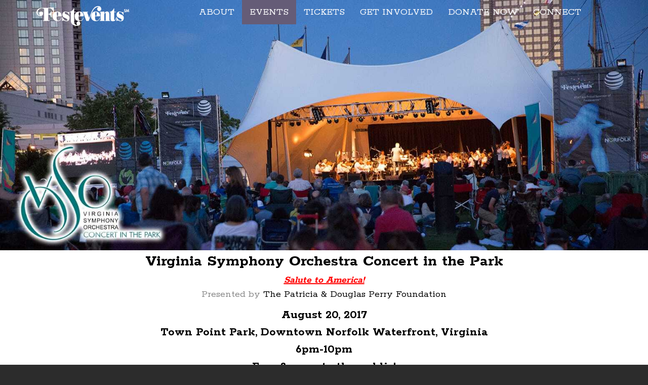

--- FILE ---
content_type: text/html; charset=UTF-8
request_url: https://festevents.org/events/past-events/2017-season-events/perry-concert-series/
body_size: 8882
content:
<!doctype html>
<html lang="en">
<head>

<meta http-equiv="content-type" content="text/html; charset=UTF-8" />
<title>Festevents :: Virginia Symphony Orchestra Concert in the Park</title>
<meta name="description" content="" />
<meta name="generator" content="concrete5 - 5.6.3.4" />
<script type="text/javascript">
var CCM_DISPATCHER_FILENAME = '/index.php';var CCM_CID = 1099;var CCM_EDIT_MODE = false;var CCM_ARRANGE_MODE = false;var CCM_IMAGE_PATH = "/updates/concrete5.6.3.4/concrete/images";
var CCM_TOOLS_PATH = "/tools/required";
var CCM_BASE_URL = "https://festevents.org";
var CCM_REL = "";

</script>

	<link rel="shortcut icon" href="/files/3013/7331/2877/favicon.ico" type="image/x-icon" />
	<link rel="icon" href="/files/3013/7331/2877/favicon.ico" type="image/x-icon" />
	<link rel="apple-touch-icon" href="/files/7013/7331/2886/iphone.png"  />
<meta name="msapplication-TileImage" content="/files/2513/8996/8296/festevents-windows-8-thumb.png" />
<meta name="msapplication-TileColor" content="#ffffff" />
<link rel="stylesheet" type="text/css" href="/updates/concrete5.6.3.4/concrete/css/ccm.base.css" />
<script type="text/javascript" src="/updates/concrete5.6.3.4/concrete/js/jquery.js"></script>
<script type="text/javascript" src="/updates/concrete5.6.3.4/concrete/js/ccm.base.js"></script>
<style type="text/css"> 
#blockStyle12022SecondaryBannerBGContent85 {background-repeat:no-repeat; padding:40px 0 40px 0; } 
#blockStyle8366Main99 {text-align:right; background-repeat:no-repeat; } 
#blockStyle8366Main99 {text-align:right; background-repeat:no-repeat; } 
#blockStyle3614Main26 {background-repeat:no-repeat; } 
#blockStyle8366Main99 {text-align:right; background-repeat:no-repeat; } 
#blockStyle3568Main24 {background-repeat:no-repeat; } 
#blockStyle8366Main99 {text-align:right; background-repeat:no-repeat; } 
#blockStyle3614Main26 {background-repeat:no-repeat; } 
#blockStyle3568Main24 {background-repeat:no-repeat; } 
</style>
<link rel="stylesheet" type="text/css" href="/blocks/bg_selector/view.css" />
<link rel="stylesheet" type="text/css" href="/packages/nivo_slider/blocks/nivo_slider/css/nivo-slider.css" />
<link rel="stylesheet" type="text/css" href="/packages/nivo_slider/blocks/nivo_slider/css/default.css" />
<script type="text/javascript" src="/packages/nivo_slider/blocks/nivo_slider/js/jquery.nivo.slider.js"></script>
<link rel="stylesheet" type="text/css" href="/packages/jb_carousel_gallery/blocks/jb_carousel_gallery/css/style.css" />
<link rel="stylesheet" type="text/css" href="/packages/jb_carousel_gallery/blocks/jb_carousel_gallery/css/prettyPhoto.css" />
<script type="text/javascript" src="/updates/concrete5.6.3.4/concrete/js/jquery.ui.js"></script>
<script type="text/javascript" src="/packages/jb_carousel_gallery/blocks/jb_carousel_gallery/js_manual/jquery.imagesloaded.min.js"></script>
<script type="text/javascript" src="/packages/jb_carousel_gallery/blocks/jb_carousel_gallery/js_manual/jcarousellite.js"></script>
<link href='http://fonts.googleapis.com/css?family=ABeeZee' rel='stylesheet' type='text/css' />
<link href='http://fonts.googleapis.com/css?family=Open+Sans' rel='stylesheet' type='text/css' />
<style type="text/css">
			.custom #jbCarousel11547 .titlecat{color:#000000;font-size:16px;font-family:'ABeeZee';}
			.custom #jbCarousel11547 a.jbCarouselLink .titlecat{color:#000000;}
			.custom  #jbCarousel11547  .desccat{color:#777777;font-size:12px;font-family:'Open Sans';}
			.custom #jbCarousel11547 a.jbCarouselLink .desccat{color:#777777;}
			</style>
<link rel="stylesheet" type="text/css" href="/updates/concrete5.6.3.4/concrete/blocks/slideshow/view.css" />
<link rel="stylesheet" type="text/css" href="/updates/concrete5.6.3.4/concrete/css/jquery.ui.css" />
<link rel="stylesheet" type="text/css" href="/updates/concrete5.6.3.4/concrete/blocks/search/view.css" />
<meta name="viewport" content="width=device-width">

<!-- Site Header Content //-->
<link href='//fonts.googleapis.com/css?family=Rokkitt:400,700' rel='stylesheet' type='text/css'>
<link href="//maxcdn.bootstrapcdn.com/bootstrap/3.3.1/css/bootstrap.min.css" rel="stylesheet">
<link rel="stylesheet" type="text/css" href="/themes/festevents/css/bootstrap-overwrites.css" />
<link rel="stylesheet" href="/themes/festevents/css/custom.css"/>
<script src="//code.jquery.com/jquery-migrate-1.2.1.min.js"></script>
<script src="/themes/festevents/js/bootstrap.min.js"></script>
<script src="/themes/festevents/js/doubletaptogo.min.js"></script>
<script src="//cdnjs.cloudflare.com/ajax/libs/modernizr/2.8.3/modernizr.min.js"></script>
</head>
<body>
<!-- Google Tag Manager -->
<noscript><iframe src="//www.googletagmanager.com/ns.html?id=GTM-K8MGHG"
height="0" width="0" style="display:none;visibility:hidden"></iframe></noscript>
<script>(function(w,d,s,l,i){w[l]=w[l]||[];w[l].push({'gtm.start':
new Date().getTime(),event:'gtm.js'});var f=d.getElementsByTagName(s)[0],
j=d.createElement(s),dl=l!='dataLayer'?'&l='+l:'';j.async=true;j.src=
'//www.googletagmanager.com/gtm.js?id='+i+dl;f.parentNode.insertBefore(j,f);
})(window,document,'script','dataLayer','GTM-K8MGHG');</script>
<!-- End Google Tag Manager -->
<!-- Facebook Pixel Code -->
<script>
  !function(f,b,e,v,n,t,s)
  {if(f.fbq)return;n=f.fbq=function(){n.callMethod?
  n.callMethod.apply(n,arguments):n.queue.push(arguments)};
  if(!f._fbq)f._fbq=n;n.push=n;n.loaded=!0;n.version='2.0';
  n.queue=[];t=b.createElement(e);t.async=!0;
  t.src=v;s=b.getElementsByTagName(e)[0];
  s.parentNode.insertBefore(t,s)}(window, document,'script',
  'https://connect.facebook.net/en_US/fbevents.js');
  fbq('init', '411927848987258');
  fbq('track', 'PageView');
</script>
<noscript><img height="1" width="1" style="display:none"
  src="https://www.facebook.com/tr?id=411927848987258&ev=PageView&noscript=1"
/></noscript>
<!-- End Facebook Pixel Code -->

<div class="container-fluid">
              <style>
            .hello-bar{
                display:none !important;
            }
            .header-block, .header{
                padding-top: 0 !important;
            }
            </style>
                <div class="hello-bar">
       	<div class="container">
        <div class="row">
                <a href="javascript: void(0);" class="att-bar"><img src="/themes/festevents/images/hello-close.png" alt="close attention bar icon"></a>
        </div>
        </div>
    </div>
    <div class="row header-block">
            <nav class="navbar navbar-default navbar-fixed-top" role="navigation">
               <div class="container">
        <div class="row">
        <div class="col-lg-3 col-md-3 col-sm-3 header">
        <div class="content-block-wrap clearfix">
<p><a title="Home" href="/"><img src="/files/2114/2143/7026/festevents-logo-small.png" alt="Festevents small logo" width="192" height="58" /></a></p></div>        </div>
        <div class="col-lg-9 col-sm-9 header">
        <div class="container">
        <div class="navbar-header">
            <button type="button" class="navbar-toggle collapsed" data-toggle="collapse" data-target="#navbar" aria-expanded="false" aria-controls="navbar">
                <span class="sr-only">Toggle navigation</span>
                <span class="icon-bar"></span>
                <span class="icon-bar"></span>
                <span class="icon-bar"></span>
            </button>
        </div>
        <div id="navbar" class="collapse">
			<div id="blockStyle8366Main99" class="mainnav ccm-block-styles" >
<ul class="nav"><li class="dropdown nav-first nav-dropdown nav-item-815"><a href="/about-norfolk-festevents/" target="_self"  class="dropdown-toggle drop_a_custom nav-first nav-dropdown nav-item-815 "  >ABOUT<b class="caret"></b></a><ul class="dropdown-menu drop_ul_custom" ><li class=" nav-first nav-item-1014"><a href="/about-norfolk-festevents/about1/" target="_self"  class=" nav-first nav-item-1014 "  >ABOUT FESTEVENTS</a></li><li class="dropdown  drop_li_custom nav-dropdown nav-item-129"><a href="/about-norfolk-festevents/media/" target="_self"  class="dropdown-toggle drop_a_custom nav-dropdown nav-item-129 "  >PRESS ROOM</a><ul class="dropdown-menu drop_ul_custom" ><li class=" nav-first nav-item-478"><a href="/about-norfolk-festevents/media/press-releases/" target="_self"  class=" nav-first nav-item-478 "  >Press Releases</a></li><li class=" nav-last nav-item-1345"><a href="/about-norfolk-festevents/media/press-kits/" target="_self"  class=" nav-last nav-item-1345 "  >Press Kits</a></li></ul></li><li class=" nav-item-818"><a href="/about-norfolk-festevents/staff/" target="_self"  class=" nav-item-818 "  >STAFF</a></li><li class=" nav-item-819"><a href="/about-norfolk-festevents/contact/" target="_self"  class=" nav-item-819 "  >CONTACT</a></li><li class=" nav-last nav-item-1056"><a href="https://festevents.org/town-point-park-commemorations/" target="_self"  class=" nav-last nav-item-1056 "  >SPONSOR A BRICK, BENCH, OR TREE</a></li></ul></li><li class="dropdown nav-path-selected active nav-dropdown nav-item-144"><a href="/events/" target="_self"  class="dropdown-toggle drop_a_custom nav-path-selected active nav-dropdown nav-item-144 "  >EVENTS<b class="caret"></b></a><ul class="dropdown-menu drop_ul_custom" ><li class="dropdown  drop_li_custom nav-first nav-dropdown nav-item-1643"><a href="/events/2026/" target="_self"  class="dropdown-toggle drop_a_custom nav-first nav-dropdown nav-item-1643 "  >2026 Season of Events</a><ul class="dropdown-menu drop_ul_custom" ><li class=" nav-first nav-item-1648"><a href="/events/2026/springwinefest/" target="_self"  class=" nav-first nav-item-1648 "  >Spring Town Point Virginia Wine Festival</a></li><li class=" nav-item-1649"><a href="/events/2026/bayou/" target="_self"  class=" nav-item-1649 "  >Bayou Bon Vivant Cajun Music & Food Festival</a></li><li class=" nav-item-1651"><a href="/events/2026/juneteenth-park/" target="_self"  class=" nav-item-1651 "  >Juneteenth Norfolk</a></li><li class=" nav-item-1650"><a href="/events/2026/norfolk-harborfest/" target="_self"  class=" nav-item-1650 "  >Norfolk Harborfest</a></li><li class=" nav-item-1652"><a href="/events/2026/july4th/" target="_self"  class=" nav-item-1652 "  >Fourth of July</a></li><li class=" nav-item-1653"><a href="/events/2026/latino-music-fest/" target="_self"  class=" nav-item-1653 "  >Latino Music Festival</a></li><li class=" nav-item-1654"><a href="/events/2026/vsoconcert/" target="_self"  class=" nav-item-1654 "  >Virginia Symphony Orchestra Concert in the Park</a></li><li class=" nav-item-1655"><a href="/events/2026/jazz-fest/" target="_self"  class=" nav-item-1655 "  >Norfolk Waterfront Jazz Festival</a></li><li class=" nav-item-1656"><a href="/events/2026/nashfest/" target="_self"  class=" nav-item-1656 "  >NashFest 757</a></li><li class=" nav-item-1657"><a href="/events/2026/va-childrens-fest/" target="_self"  class=" nav-item-1657 "  >Virginia Children's Festival</a></li><li class=" nav-item-1658"><a href="/events/2026/fallwinefest/" target="_self"  class=" nav-item-1658 "  >Fall Wine Festival</a></li><li class=" nav-last nav-item-1645"><a href="/events/2026/holiday-yule-log-bonfire/" target="_self"  class=" nav-last nav-item-1645 "  >Holiday Yule Log Bonfire and Holiday Marketplace</a></li></ul></li><li class="dropdown  drop_li_custom nav-path-selected active nav-last nav-dropdown nav-item-243"><a href="/events/past-events/" target="_self"  class="dropdown-toggle drop_a_custom nav-path-selected active nav-last nav-dropdown nav-item-243 "  >Past Events</a><ul class="dropdown-menu drop_ul_custom" ><li class=" nav-first nav-item-1584"><a href="/events/past-events/2025/" target="_self"  class=" nav-first nav-item-1584 "  >2025 Season of Events</a></li><li class=" nav-item-1523"><a href="/events/past-events/2024/" target="_self"  class=" nav-item-1523 "  >2024 Season of Events</a></li><li class=" nav-item-1469"><a href="/events/past-events/2023/" target="_self"  class=" nav-item-1469 "  >2023 Season of Events</a></li><li class=" nav-item-1414"><a href="/events/past-events/2022/" target="_self"  class=" nav-item-1414 "  >2022 Season of Events</a></li><li class=" nav-item-1374"><a href="/events/past-events/2021/" target="_self"  class=" nav-item-1374 "  >2021 Season of Events</a></li><li class=" nav-item-1287"><a href="/events/past-events/2020/" target="_self"  class=" nav-item-1287 "  >2020 Season of Events</a></li><li class=" nav-item-1232"><a href="/events/past-events/2019-season-events/" target="_self"  class=" nav-item-1232 "  >2019 Season of Events</a></li><li class=" nav-item-1148"><a href="/events/past-events/2018-season-events/" target="_self"  class=" nav-item-1148 "  >2018 Season of Events</a></li><li class=" nav-path-selected active nav-item-1087"><a href="/events/past-events/2017-season-events/" target="_self"  class=" nav-path-selected active nav-item-1087 "  >2017 Season of Events</a></li><li class=" nav-item-1004"><a href="/events/past-events/2016-season-events/" target="_self"  class=" nav-item-1004 "  >2016 Season of Events</a></li><li class=" nav-last nav-item-448"><a href="/events/past-events/2015-season-events/" target="_self"  class=" nav-last nav-item-448 "  >2015 Season of Events</a></li></ul></li></ul></li><li class="dropdown nav-dropdown nav-item-921"><a href="/tickets1/" target="_self"  class="dropdown-toggle drop_a_custom nav-dropdown nav-item-921 "  >TICKETS<b class="caret"></b></a><ul class="dropdown-menu drop_ul_custom" ><li class=" nav-first nav-item-952"><a href="https://tickets.festevents.org/" target="_self"  class=" nav-first nav-item-952 "  >Purchase Tickets</a></li><li class=" nav-item-460"><a href="/tickets1/boaters-packages/" target="_self"  class=" nav-item-460 "  >Boater Packages</a></li><li class=" nav-last nav-item-444"><a href="https://www.harbor-gallery.com" target="_blank"  class=" nav-last nav-item-444 "  >Poster Sales</a></li></ul></li><li class="dropdown nav-dropdown nav-item-816"><a href="/get-involved/" target="_self"  class="dropdown-toggle drop_a_custom nav-dropdown nav-item-816 "  >GET INVOLVED<b class="caret"></b></a><ul class="dropdown-menu drop_ul_custom" ><li class="dropdown  drop_li_custom nav-first nav-dropdown nav-item-1369"><a href="/get-involved/community-development-program/" target="_self"  class="dropdown-toggle drop_a_custom nav-first nav-dropdown nav-item-1369 "  >Community Development Program</a><ul class="dropdown-menu drop_ul_custom" ><li class=" nav-first nav-last nav-item-1370"><a href="/get-involved/community-development-program/small-business-kickstart/" target="_self"  class=" nav-first nav-last nav-item-1370 "  >Small Business Kickstart</a></li></ul></li><li class=" nav-item-465"><a href="/get-involved/become-sponsor/" target="_self"  class=" nav-item-465 "  >Be A Sponsor</a></li><li class="dropdown  drop_li_custom nav-dropdown nav-item-857"><a href="/get-involved/vending-faqs/" target="_self"  class="dropdown-toggle drop_a_custom nav-dropdown nav-item-857 "  >Be A Vendor</a><ul class="dropdown-menu drop_ul_custom" ><li class=" nav-first nav-last nav-item-1106"><a href="/get-involved/vending-faqs/vendor-application/" target="_self"  class=" nav-first nav-last nav-item-1106 "  >Food and Retail Vending Online Application</a></li></ul></li><li class="dropdown  drop_li_custom nav-dropdown nav-item-186"><a href="/get-involved/performance-opportunities/" target="_self"  class="dropdown-toggle drop_a_custom nav-dropdown nav-item-186 "  >Be An Entertainer</a><ul class="dropdown-menu drop_ul_custom" ><li class=" nav-first nav-item-878"><a href="/get-involved/performance-opportunities/get-involved/" target="_self"  class=" nav-first nav-item-878 "  >Band Submission Page</a></li><li class=" nav-last nav-item-1459"><a href="/get-involved/performance-opportunities/get-involved-2/" target="_self"  class=" nav-last nav-item-1459 "  >Specialty Entertainer Submission Page</a></li></ul></li><li class="dropdown  drop_li_custom nav-dropdown nav-item-185"><a href="/get-involved/employment-opportunities/" target="_self"  class="dropdown-toggle drop_a_custom nav-dropdown nav-item-185 "  >Employment Opportunities</a><ul class="dropdown-menu drop_ul_custom" ><li class=" nav-first nav-item-1213"><a href="/get-involved/employment-opportunities/creative-manager/" target="_self"  class=" nav-first nav-item-1213 "  >Seasonal, Part-Time Positions</a></li><li class=" nav-item-204"><a href="/get-involved/employment-opportunities/internships/" target="_self"  class=" nav-item-204 "  >Internships</a></li><li class=" nav-last nav-item-1279"><a href="/get-involved/employment-opportunities/development-director/" target="_self"  class=" nav-last nav-item-1279 "  >Development Director</a></li></ul></li><li class=" nav-item-473"><a href="/get-involved/charity-fundraising-program/" target="_self"  class=" nav-item-473 "  >Charity Fundraising Program</a></li><li class=" nav-last nav-item-1053"><a href="https://festevents.org/town-point-park-commemorations/" target="_self"  class=" nav-last nav-item-1053 "  >Sponsor a Brick, Bench, or Tree</a></li></ul></li><li class="dropdown nav-dropdown nav-item-1020"><a href="https://tickets.festevents.org/p/extra/friends-of-festevents?_ga=2.102092481.1766268671.1767709388-11854535.1752680115" target="_self"  class="dropdown-toggle drop_a_custom nav-dropdown nav-item-1020 "  >DONATE NOW<b class="caret"></b></a><ul class="dropdown-menu drop_ul_custom" ><li class=" nav-first nav-item-256"><a href="/become-friend-festevents/" target="_self"  class=" nav-first nav-item-256 "  >Friends of Festevents</a></li><li class=" nav-last nav-item-1055"><a href="https://festevents.org/town-point-park-commemorations/" target="_self"  class=" nav-last nav-item-1055 "  >Sponsor a Brick, Bench, or Tree</a></li></ul></li><li class="dropdown nav-last nav-dropdown nav-item-131"><a href="/connect/" target="_self"  class="dropdown-toggle drop_a_custom nav-last nav-dropdown nav-item-131 "  >CONNECT<b class="caret"></b></a><ul class="dropdown-menu drop_ul_custom" ><li class=" nav-first nav-item-861"><a href="https://www.facebook.com/Festevents" target="_self"  class=" nav-first nav-item-861 "  >Facebook</a></li><li class=" nav-item-862"><a href="https://twitter.com/festevents" target="_self"  class=" nav-item-862 "  >Twitter</a></li><li class=" nav-item-863"><a href="https://instagram.com/festevents/" target="_self"  class=" nav-item-863 "  >Instagram</a></li><li class=" nav-item-864"><a href="https://www.linkedin.com/company/norfolk-festevents" target="_self"  class=" nav-item-864 "  >LinkedIn</a></li><li class=" nav-item-865"><a href="https://www.youtube.com/channel/UCPp_5D_XKIQWgOqsGZ0pPyw" target="_self"  class=" nav-item-865 "  >YouTube</a></li><li class=" nav-item-866"><a href="https://plus.google.com/103876419104008696576/about" target="_self"  class=" nav-item-866 "  >Google+</a></li><li class=" nav-last nav-item-867"><a href="http://www.yelp.com/biz/norfolk-harborfest-norfolk" target="_self"  class=" nav-last nav-item-867 "  >Yelp</a></li></ul></li></ul></div>        </div>
        </div>
      </nav>
      </div>
      </div>
    </div>
    <div class="row-fluid">
		
<div style="clear:both"></div>

<div class='nivo-wrapper slider-wrapper theme-default' id="nivo-10709_wrapper">
	<div class="ribbon"></div>
	<div class='nivoSlider' id='nivo-10709_handler'>
																			<img class="nivo-image" src='/files/cache/da638a92483bd3e6a03a253e57c6dd20_f3460.jpg' title='' alt='Virginia Symphony Orchestra banner' rel='https://festevents.org/files/cache/9310e5fb2f6fe2bd93c59eeb091d7d68_f3460.jpg'  />
						</div>
</div>
<div style="clear:both"></div>


<script type="text/javascript">
function preloadImages(){
	$('#nivo-10709_handler img').each(function(index, element) {
        new_image = new Image;
		new_image.src = $(this).attr('src');
    });
}

$(function() {
	
	$.when(preloadImages()).then(function(){
		$('#nivo-10709_handler').nivoSlider({
			effect:'random',
			slices:15,
			boxCols:8,
			boxRows:4,
			directionNav:false, 
			directionNavHide:false,
			controlNav:false,
			controlNavThumbs:false,
			controlNavThumbsFromRel:true,
			keyboardNav:false, 
			pauseOnHover:false ,
			afterLoad: function(){}
		});
	});
	
	// Centrer la navigation	
	$nav = $('#nivo-10709_handler .nivo-controlNav');
	$nav.css('left', 777 - ($nav.width() / 2 ));
		
});

</script>    </div>

<div class="whiteBg">
  <div class="container">
    <div class="row">
      <div id="ccm-layout-wrapper-30760" class="ccm-layout-wrapper"><div id="ccm-layout-mainwhitebgcontent-23-1" class="ccm-layout ccm-layout-table  ccm-layout-name-MainWhiteBGContent-Layout-1 "><div class="ccm-layout-row ccm-layout-row-1"><div class="ccm-layout-23-col-1 ccm-layout-cell ccm-layout-col ccm-layout-col-1 first" style="width:100%"><div id="ccm-layout-wrapper-30761" class="ccm-layout-wrapper"><div id="ccm-layout-mainwhitebgcontent:layout1:cell1-25-1" class="ccm-layout ccm-layout-table  ccm-layout-name-MainWhiteBGContent:Layout1:Cell1-Layout-1 "><div class="ccm-layout-row ccm-layout-row-1"><div class="ccm-layout-25-col-1 ccm-layout-cell ccm-layout-col ccm-layout-col-1 first" style="width:100%"><div class="content-block-wrap clearfix">
<p style="text-align: center;"><strong><span style="font-size: xx-large;">Virginia Symphony Orchestra Concert in the Park<br /></span></strong><span style="color: #888888;"><span style="text-decoration: underline;"><em><strong><span style="color: #ff0000; text-decoration: underline;">Salute to America!</span></strong></em></span><br />Presented by </span>The Patricia &amp; Douglas Perry Foundation</p>
<p style="text-align: center;"><strong><span style="font-size: x-large;">August 20, 2017</span></strong><br /><strong><span style="font-size: x-large;">Town Point Park, Downtown Norfolk Waterfront, Virginia<br />6pm-10pm<br /></span></strong><strong><span style="font-size: x-large;">Free &amp; open to the public!</span></strong></p>
<p style="text-align: center;"><span style="font-size: large;">The park opens at 6pm for picnics.  The concert begins at 8pm.</span></p></div></div><div class="ccm-spacer"></div></div></div></div></div><div class="ccm-spacer"></div></div></div></div>    </div>
    <div class="row">
        </div>
    <div class="row">
          </div>
  </div>
</div>
<div class="bannerBg main">
  <div class="container">
    <div class="row">
          </div>
  </div>
</div>
<div class="bannerBg second">
  <div class="container">
    <div class="row">
      	<div id="blockStyle12022SecondaryBannerBGContent85" class=" ccm-block-styles" >
<div class="content-block-wrap clearfix">
<h2 style="text-align: center;"><span style="color: #ffffff;">Virginia Symphony Orchestra Concert in the Park</span></h2>
<div class="page" title="Page 1">
<div class="section">
<div class="layoutArea">
<div class="column">
<p style="text-align: center;" align="left"><span style="color: #ffffff;"><span><span>Celebrating the Naval Station Norfolk’s Centennial,</span><strong> </strong><span>the Virginia Symphony Orchestra is honoring the men and women of the Navy and it’s inspiring history in our region. Pieces like </span><em>God Bless America, Victory at Sea </em><span>and the </span><em>Armed Forces Salute </em><span>will inspire patriotism and gratitude for our sailors who brave the world’s seas in service to our great country.</span></span></span></p>
<p style="text-align: center;" align="left"><span style="color: #ffffff;"><span>Virginia’s</span><span> pre-eminen</span><span>t profession</span><span>al symphony orchestra</span> will appear in concert Sunday, August 20, 2017, at 8:00 pm for a free evening Downtown Norfolk Waterfront performance at Town Point Park, Norfolk, Virginia.   The Virginia Symphony Orchestra concert is the third concert, in a series of 5 annual summer concerts that feature national recording artists, all sponsored by the Patricia and Douglas Perry Foundation. </span></p>
<p style="text-align: center;"><span style="color: #ffffff;">Produced by Norfolk Festevents, admission to the concert is free and open to the public. Open lawn seating is available and picnics are welcome. The evening will include gourmet artisan foods and beverages for purchase. Town Point Park will open at 6pm for pre-concert picnics. The show begins at 8pm. </span></p>
</div>
</div>
</div>
</div></div></div><style>
.bannerBg.second{
	background:url('/files/8814/8155/7216/Middle_Imgae.jpg')    !important;
	}
</style>    </div>
  </div>
</div>
<div class="whiteBg second">
  <div class="container">
    <div class="row">
          <div class="col-lg-3 col-md-3 col-sm-3">
        <div class="content-block-wrap clearfix">
</div>      </div>
            <div class="col-lg-3 col-md-3 col-sm-3">
        <div class="content-block-wrap clearfix">
<p style="text-align: center;"><a title="GET HERE" href="/transportation1/"><br /><img src="/files/3614/8155/7942/Gethere.jpg" alt="Gethere.jpg" width="886" height="887" /></a></p></div>      </div>
            <div class="col-lg-3 col-md-3 col-sm-3">
        <div class="content-block-wrap clearfix">
<p style="text-align: center;"><a title="Rules &amp; FAQs" href="/faq/rules-faqs/"><br /><img src="/files/4714/8155/7935/FAQ.jpg" alt="FAQ.jpg" width="886" height="887" /><br /></a></p></div>      </div>
            <div class="col-lg-3 col-md-3 col-sm-3">
        <div class="content-block-wrap clearfix">
</div>      </div>
          </div>
    <div class="row">
      <div class="content-block-wrap clearfix">
<h1 style="text-align: center;">Our Sponsors</h1>
<p style="text-align: center;">Check out our Sponsors, or as we like to call them, our bffs! They help us make all the fun happen!</p></div><style type="text/css">
    .jbCarousel .dyImg { clear: left; }
</style>
<div class="jbCarouselContainer plain" id="jbCarouselContainer11547">
<div class="jbCarousel" id="jbCarousel11547" style="margin:0 auto;">

    <ul>
             
			 <li>
			 			 <a class="jbCarouselLink" href="https://www.att.com" title="AT&amp;T"  data-link=""  >
			             
             <div class="dyImg">
                             <img src="/files/cache/5483dd1761163c1b661f2ed3d03e390a.png" width="150" height="97" title="AT&amp;T" alt="AT&amp;T" />

              </div>
            
                                      </a>
                    </li>
		            
			 <li>
			              
             <div class="dyImg">
                             <img src="/files/cache/28b3de37a6924a4ad9ae56d93936c956.png" width="150" height="107" title="" alt="" />

              </div>
            
                                 </li>
		            
			 <li>
			 			 <a class="jbCarouselLink" href="www.drivingsouthern.com" title=""  data-link=""  >
			             
             <div class="dyImg">
                             <img src="/files/cache/108834d65e402ec8700d21966ee8dc03.png" width="150" height="97" title="" alt="" />

              </div>
            
                                      </a>
                    </li>
		            
			 <li>
			              
             <div class="dyImg">
                             <img src="/files/cache/6462262297ab4df229e6f821e4fe1768.png" width="150" height="97" title="" alt="" />

              </div>
            
                                 </li>
		            
			 <li>
			              
             <div class="dyImg">
                             <img src="/files/cache/9c44faf20979791014971ff60c350bfb.png" width="150" height="97" title="" alt="" />

              </div>
            
                                 </li>
		            
			 <li>
			              
             <div class="dyImg">
                             <img src="/files/cache/fa34bbf1ed428290730977f6ed65f025.png" width="150" height="97" title="" alt="" />

              </div>
            
                                 </li>
		            
			 <li>
			              
             <div class="dyImg">
                             <img src="/files/cache/d2a08066fb96263b8204c4563be05628.png" width="150" height="97" title="" alt="" />

              </div>
            
                                 </li>
		            
			 <li>
			              
             <div class="dyImg">
                             <img src="/files/cache/873af2dff49103f4e40f97eb6fc6d6b0.png" width="150" height="97" title="" alt="" />

              </div>
            
                                 </li>
		            
			 <li>
			              
             <div class="dyImg">
                             <img src="/files/cache/7eeba21669d324ef67313ecf184df505.png" width="150" height="97" title="" alt="" />

              </div>
            
                                 </li>
		</ul>

</div>
</div>
<script type="text/javascript">
$(function() {
    
	if($(window).width() > 765){
		
		var carousel = $("#jbCarouselContainer11547");
	
		function runCarousel() {
			$("#jbCarousel11547").show().jCarouselLite({
				vertical: false,
				visible: 4,
				scroll: 4,
				auto:3000,
				speed:1000,
				mouseWheel:false,
				circular:true,
				easing:null,
								btnNext: ".jbcarouselnext",
				btnPrev: ".jbcarouselprev"
			});
		}
	
			
		carousel.imagesLoaded(runCarousel);
		
	}
});
</script>
    </div>
  </div>
</div>
<div class="whiteBg third">
  <div class="container">
    <div class="row">
      <div class="content-block-wrap clearfix">
<h1 style="text-align: center;">CONNECT WITH #FESTEVENTS</h1>
<p> </p>
<table style="width: 100%;" border="0" align="center">
<tbody>
<tr>
<td><a href="http://instagram.com/festevents" target="_blank"><img style="display: block; margin-left: auto; margin-right: auto;" src="/files/8814/2169/9548/instagram.png" alt="instagram.png" width="62" height="60" /></a></td>
<td><a href="https://www.youtube.com/user/Festevents1/videos" target="_blank"><img style="display: block; margin-left: auto; margin-right: auto;" src="/files/4814/2169/9548/youtube.png" alt="youtube.png" width="62" height="60" /></a></td>
<td><a href="https://www.facebook.com/Festevents" target="_blank"><img style="display: block; margin-left: auto; margin-right: auto;" src="/files/1714/2169/9547/facebook.png" alt="facebook.png" width="62" height="60" /></a></td>
<td><a href="http://twitter.com/Festevents" target="_blank"><img style="display: block; margin-left: auto; margin-right: auto;" src="/files/6914/2169/9547/twitter.png" alt="twitter.png" width="62" height="60" /></a></td>
<td><a href="http://www.pinterest.com/festevents/" target="_blank"><img style="display: block; margin-left: auto; margin-right: auto;" src="/files/7614/2169/9546/pinterest.png" alt="pinterest.png" width="62" height="60" /></a></td>
<td><a href="https://www.linkedin.com/company/norfolk-festevents"><img style="display: block; margin-left: auto; margin-right: auto;" src="/files/6214/2531/3732/linkedin.jpg" alt="linkedin.jpg" width="62" height="60" /></a></td>
<td><a href="https://plus.google.com/103876419104008696576/about"><img style="display: block; margin-left: auto; margin-right: auto;" src="/files/5414/2531/3592/googleplus.jpg" alt="googleplus.jpg" width="62" height="60" /></a></td>
<td><a href="http://www.yelp.com/biz/norfolk-harborfest-norfolk"><img style="display: block; margin-left: auto; margin-right: auto;" src="/files/1614/2531/3593/yelp.jpg" alt="yelp.jpg" width="62" height="60" /></a></td>
</tr>
</tbody>
</table>
<p> </p></div>    </div>
  </div>
</div>
<div class="whiteBg fourth">
  <div class="container">
    <div class="row">
          </div>
  </div>
</div>

<!--<div class="row socialBk">
            </div>-->

<footer>
  <div class="footer-top">
    <div class="container">
      <div class="row">
        <div class="col-lg-3 col-md-3 col-sm-3">
          <div class="content-block-wrap clearfix">
<p><a href="http://oceanviewbeachpark.org"><img style="display: block; margin-left: auto; margin-right: auto;" src="/files/9714/8881/5454/small_logo_copy.png" alt="Ocean View Beach Park logo" width="235" height="141" /></a></p></div>        </div>
        <div class="col-lg-3 col-md-3 col-sm-3">
          <div class="content-block-wrap clearfix">
<p><a title="ABOUT" href="/about-norfolk-festevents/">About Festevents</a><br /> <a title="2024 Season of Events" href="/events/2024/">Events</a><br /> <a href="https://tickets.festevents.org/">Tickets</a><br /> <a title="Be A Vendor" href="/get-involved/vending-faqs/">Vendors</a><br /> <a title="Be A Sponsor" href="/get-involved/become-sponsor/">Sponsors</a><br /><a href="http://www.virginia.org">Virginia Is For Lovers</a><br /> <a title="GET HERE" href="/transportation1/">Transportation</a><br /> <a title="Press Releases link" href="/about-norfolk-festevents/media/press-releases/">Press Releases</a><br /> <a title="CONTACT" href="/about-norfolk-festevents/contact/">Contact Us</a></p></div>        </div>
        <div class="col-lg-3 col-md-3 col-sm-3">
          <div class="content-block-wrap clearfix">
<p><a title="Town Point Park link" href="/venues/town-point-park/">Town Point Park</a><br /> <a title="History" href="/venues/town-point-park/history/">Park Info</a><br /> <a title="Attractions link" href="/venues/town-point-park/attractions/">Attractions</a><br /> <a title="TowneBank Fountain Park link" href="/venues/town-point-park/townebank-fountain-park/">TowneBank Fountain Park</a><br /> <a href="/town-point-park-commorations">Sponsor a Brick, Bench or Tree</a></p></div><div class="content-block-wrap clearfix">
<p><a href="https://member.everbridge.net/index/453003085612694#/signup" target="_blank"><img style="display: block; margin-left: auto; margin-right: auto;" src="/files/5514/5935/2272/Website_button.jpg" alt="Norfolk Alert link" width="179" height="136" /></a></p></div>        </div>
        <div class="col-lg-3 col-md-3 col-sm-3">
          

<form action="/search/" method="get" class="ccm-search-block-form">

	<h3>SEARCH THIS WEBSITE FOR:</h3>	
		<input name="search_paths[]" type="hidden" value="" />
		
	<input name="query" type="text" value="" class="ccm-search-block-text" />
	
	<input name="submit" type="submit" value="Find!" class="ccm-search-block-submit" />


</form>
<div id="HTMLBlock13884" class="HTMLBlock">
<!-- BEGIN: Constant Contact Email List Form Button --><div align="center"><a href="http://visitor.r20.constantcontact.com/d.jsp?llr=4wmm5jwab&amp;p=oi&amp;m=1123467801311&amp;sit=6r6dn5ikb&amp;f=fd04eb30-74d6-49b6-a6a5-06a602d07371" class="button" style="background-color: #ffffff; border: 1px solid rgb(91, 91, 91); color: #000000; display: inline-block; padding: 8px 10px; text-shadow: none; border-top-left-radius: 10px; border-top-right-radius: 10px; border-bottom-right-radius: 10px; border-bottom-left-radius: 10px;">Sign Up For E-Newsletter</a><!-- BEGIN: Email Marketing you can trust --><div id="ctct_button_footer" align="center" style="font-family:Arial,Helvetica,sans-serif;font-size:10px;color:#d7d7d7;margin-top: 10px;">For Email Newsletters you can trust.</div></div>
                        </div>        </div>
      </div>
    </div>
  </div>
  <div class="container">
    <div class="row footer-bottom">
      <div class="col-lg-12">
        <div class="content-block-wrap clearfix">
<p style="text-align: center;">Copyright ©
<script type="text/javascript" language="javascript">// <![CDATA[
var today = new Date()
var year = today.getFullYear()
document.write(year)
// ]]></script>
Norfolk Festevents Ltd., Norfolk VA. All rights reserved. - <a title="Sitemap link" href="/sitemap/">Sitemap</a> - <a title="Privacy Policy link" href="/privacy-policy/">Privacy Policy</a> - <a title="Terms of Service link" href="/terms-service/">Terms of Service</a><br />Web site designed and powered by <a title="Studio Center link" href="https://studiocenter.com/" target="_blank">Studio Center</a>.</p></div>      </div>
    </div>
  </div>
</footer>
</div>
<script src="/themes/festevents/js/jquery.cookie.js"></script> 
<script src="/themes/festevents/js/custom.js"></script>
<script>
  (function(i,s,o,g,r,a,m){i['GoogleAnalyticsObject']=r;i[r]=i[r]||function(){
  (i[r].q=i[r].q||[]).push(arguments)},i[r].l=1*new Date();a=s.createElement(o),
  m=s.getElementsByTagName(o)[0];a.async=1;a.src=g;m.parentNode.insertBefore(a,m)
  })(window,document,'script','https://www.google-analytics.com/analytics.js','ga');

  ga('create', 'UA-4145039-1', 'auto');
  ga('send', 'pageview');

</script>
<!-- Facebook Pixel Code -->
<script>
  !function(f,b,e,v,n,t,s)
  {if(f.fbq)return;n=f.fbq=function(){n.callMethod?
  n.callMethod.apply(n,arguments):n.queue.push(arguments)};
  if(!f._fbq)f._fbq=n;n.push=n;n.loaded=!0;n.version='2.0';
  n.queue=[];t=b.createElement(e);t.async=!0;
  t.src=v;s=b.getElementsByTagName(e)[0];
  s.parentNode.insertBefore(t,s)}(window, document,'script',
  'https://connect.facebook.net/en_US/fbevents.js');
  fbq('init', '690354728007609');
  fbq('track', 'PageView');
</script>
<noscript><img height="1" width="1" style="display:none"
  src="https://www.facebook.com/tr?id=690354728007609&ev=PageView&noscript=1"
/></noscript>
<!-- End Facebook Pixel Code --></body></html>

--- FILE ---
content_type: text/css
request_url: https://festevents.org/packages/jb_carousel_gallery/blocks/jb_carousel_gallery/css/style.css
body_size: 177
content:
.jbCarouselContainer{position: relative; overflow:hidden;}
.jbCarousel { display: block; text-decoration: none; position: relative; }
.jbCarousel li{list-style:none;margin:0;padding:0;}

.jbCarousel a.jbCarouselLink{text-decoration:none;}
.jbCarousel a.jbCarouselLink:hover{text-decoration:underline;}

.jbcarouselprev, .jbcarouselnext { cursor: pointer; }

.jbCarousel .dyImg {float:left; padding-top:10px;}
.jbCarousel .wrapdesc {padding-top:13px; float: left;}
.jbCarousel .titlecat {padding-left:5px;}
.jbCarousel .desccat{padding-left:5px;}

/* skins */
.plain .jbCarousel .dyImg {float:left; padding-top:10px;}
.plain .jbCarousel .wrapdesc {padding-top:13px;}
.plain .jbCarousel .titlecat {font-size:15px; padding-left:5px;}
.plain .jbCarousel .desccat{padding-left:5px;}

.plainlarge .jbCarousel .dyImg {float:left; padding-top:10px;}
.plainlarge .jbCarousel .wrapdesc {padding-top:13px;}
.plainlarge .jbCarousel .titlecat {font-size:20px; padding-left:5px;}
.plainlarge .jbCarousel .desccat{padding-left:5px;font-size:16px;}

.plainbold .jbCarousel .dyImg {float:left; padding-top:10px;}
.plainbold .jbCarousel .wrapdesc {padding-top:13px;}
.plainbold .jbCarousel .titlecat {font-size:15px; padding-left:5px;font-weight:bold;}
.plainbold .jbCarousel .desccat{padding-left:5px;font-weight:bold;}

--- FILE ---
content_type: text/css
request_url: https://festevents.org/themes/festevents/css/custom.css
body_size: 1303
content:
/* c5 fix */
div#ccm-toolbar{
	z-index:9999;
}
.addtoppad{
	margin-top:50px;
}
#ccm-dashboard-overlay, #ccm-edit-overlay, #ccm-page-controls-wrapper, #ccm-page-status-bar{
	z-index:999999 !important;
}
/* page elems */
body{
	background:#2c2c2c;
	font-family: 'Rokkitt', serif;
	color:#ffffff;
	font-size:20px;
}
h1,h2,h3,h4,h5{
	font-family: 'Rokkitt', serif;
}
h4{
	font-size:20px;
}
footer{
}
img{
	height:auto;
	max-width:100%;
}
.container-fluid{
	padding:0;
}
.ui-dialog-content label{
	color:#000;
}
p{
	font-size:20px;
}
/* hello bar */
.hello-bar{
	background:#9e0b0f;
	color:#fff;
	font-size:21px;
	text-align:center;
	display:none;
	position:fixed;
	top:0;
	width:100%;
	z-index:9999;
}
.hello-bar a{
	color:#fff;
}
.hello-bar .row{
	padding:15px 0;
	margin:0;
	position:relative;
}
.header-block{
	position:relative;
}
.att-bar{
	position:absolute;
	right:15px;
	top:15px;
}
.editmode{
	position:relative !important;
	z-index:auto;
}
.bayou a{
	color:#b15544 !important;
}
/* header */
.navbar-default{
	background-color:transparent;
	border-color:transparent;
}
/* nav menu */
#navbar{
}
nav ul.nav ul{
	display:none;
	border-radius:0;
}
nav ul.nav{
	padding:0;
	margin:0;
	border-radius:0;
}
nav ul.nav li{
	list-style:none;
	position:relative;
	float:left;
}
nav ul.nav a{
	color:#FFFFFF !important;
}
nav ul.nav a:hover{
	background:none;
	background:#655c77;
}
nav ul.nav > li:hover,nav ul.nav > li.nav-path-selected{
	background:#655c77;
}
.caret{
	display:none;
}
/* sub navs */
nav ul.nav li:hover > ul{
	display:block;
}
nav ul.nav ul{
	position:absolute;
	top:100%;
	left:0;
	padding:0;
	margin:0;
	z-index:999;
	background:#414141;
}
ul.nav ul ul{
	left:100%;
	bottom:auto;
	top:0;
}
ul.nav ul li{
	float:none;
	border:1px solid #3c3c3c;
}
ul.nav ul li a{
	display:block;
	white-space:nowrap;
	padding:8px;
}
ul.nav ul ul li a{
	padding:2px 8px;
}
/* bootstrap nav */


/* scroll nav styles */
.scrollNav{
	background:#414141;
}
/* content */
.whiteBg{
	background:#fff;
	color:#000000;
}
.whiteBg h1, .whiteBg h2{
	font-size:60.11px;
	color:#989da0;
	text-transform:uppercase;
}
.whiteBg h3{
	color:#989da0 !important;
	text-transform:uppercase;
	font-size:41.73px !important;
}
.whiteBg.second h1,.whiteBg.second h2,.whiteBg.second h3{
	color:#655c77;
}
.whiteBg.second a{
	color:#655c77;
}
/* banner bg area */
.bannerBg{
}
.bannerBg h3,.bannerBg h2{
	color:#fff !important;
	font-size:43px !important;
	text-transform:uppercase;
}
/* social page bottom */
.socialBk{
	background:#655c77;
}
.socialFooter img{
	margin: 20px 22px;
}
/* search block */
.ccm-search-block-form{
	margin-bottom:18px;
}
.ccm-search-block-form h3{
	font-size:18px;
	margin:0;
	margin-bottom::10px;
}
.ccm-search-block-form input{
	color:#000;
}
/* twitter */
.ccm-jereme-tweetcrete-timeline li{
	border-bottom:1px solid #d2d0d6;
	padding:10px 0;
}
.ccm-jereme-tweetcrete-timeline li:last-child{
	border:none;
}
/* footer */
footer a{
	color:#F9F9F9;
}
.footer-top{
	background:#3d3d3d;
	padding:50px 0;
}
.footer-top .col-lg-3{
	border-right:1px solid #555555;
}
.footer-top .col-lg-3:last-child{
	border:none;
}
.footer-bottom{
	padding:20px;
}
footer h3{
	color:#fff;
}
/* nivo slider tweaks */
.nivo-wrapper{
	background:#989da0;
}
.theme-default .nivo-controlNav{
	padding:8px 0;
}
.theme-default .nivo-controlNav a{
	background:#82808e;
	border-radius:50%;
	height:14px;
	width:14px;
}
.theme-default .nivo-controlNav a.active{
	background:#655c77;
}
/* horizontal slider */
.dyImg{
	padding:10px 35px;
}
@media (max-width: 767px) {
	table{
		width:auto !important;
	}
	td{
		display:block;
	}
	.plain .jbCarousel .dyImg{
		float:none;
		text-align:center;
	}
	.whiteBg h1, .whiteBg h2{
		font-size:44.11px;
	}
	.jbCarousel ul{
	}
	.bannerBg h3, .bannerBg h2{
		font-size:32px !important;
	}
	/* nav mobile tweaks */
   .navbar-collapse {
      max-height: auto !important;
      overflow-x: auto !important;
		overflow-y:auto !important;
   }
	.ccm-layout-col{
		width:100% !important;
	}
	.addtoppad{
		margin:0;
	}
	/* nav menu */
	ul.nav ul ul li a{
		padding:8px;
	}
	#navbar{
	}
	.navbar-fixed-top .navbar-collapse, .navbar-fixed-bottom .navbar-collapse{
		height:auto !important;
		max-height:none !important;
	}
	.navbar-collapse.in {
		overflow-y: visible;
	}
	.navbar-fixed-top, .navbar-fixed-bottom{
		position:relative;
	}
	.navbar-default .navbar-toggle{
		margin-top: -54px;
	}
	nav ul.nav ul{
		width:100%;
		float:none;
	}
	nav ul.nav{
		background:#414141;
	}
	nav ul.nav li{
		float:none;
	}
	nav ul.nav a{
		display:block;
		width:100%;
	}
	nav ul.nav a:hover{
	}
	nav ul.nav > li:hover,nav ul.nav > li.nav-path-selected{
	}
	/* sub navs */
	nav ul.nav li:hover > ul{
	}
	nav ul.nav ul{
	}
	ul.nav ul ul{
		top:100%;
		left:0;
	}
	ul.nav ul li{
	}
	ul.nav ul li a{
	}
}

--- FILE ---
content_type: application/javascript
request_url: https://festevents.org/themes/festevents/js/custom.js
body_size: 478
content:
var navActive = 0;
$(function(){

	// show hello bar
	if(!$.cookie('hide-alert')){
		if($('.hello-bar .row').html().trim() !== '<a href="javascript: void(0);" class="att-bar"><img src="/themes/festevents/images/hello-close.png" alt="close attention bar icon"></a>'){
			$('.hello-bar').css({'display':'block'});
			$('.header-block').css({'padding-top':'70px'});
			$('.header').css({'padding-top':'70px'});
		}
	}
	
	// hide hello bar
	$('.att-bar').bind('click', function(){
		$.cookie('hide-alert', true, { expires: 1 });
		$('.hello-bar').animate({'opacity':'0'},500,function(){
			$('.hello-bar').hide();
		});
		$('.header-block').animate({'padding-top':'0px'},500);
		$('.header').animate({'padding-top':'0px'},500);
	});

})
var checkScroll = function(){
	var scrollPos = $(window).scrollTop();
	
	// enable scroll nav
	if(navActive === 0 && scrollPos >= 70){
		$('nav.navbar').addClass('scrollNav');
		$('.header').css({'padding-top':'0px'});
		navActive = 1;
	}
	
	// disable scroll nav
	if(navActive === 1 && scrollPos < 70){
		$('nav.navbar').removeClass('scrollNav');
		navActive = 0;
	}
}

$(function(){
	// apply mobile scroll menu to mobile only
	if($(window).width() > 765){
		
		$('#navbar').removeClass('collapse');
		// check initial scroll position
		checkScroll();
		// update menu class based on scroll value
		$(window).scroll(function(){
			checkScroll();
		});
	} else {
		
		// add navbar collapse
		//$('#navbar').addClass('navbar-collapse')
		$('td').each(function(index, element) {
            if($('td').eq(index).html() === ''){
				$('td').eq(index).hide();
			}
        });
		
		// enable tap menu 
		$( '.mainnav .nav li:has(ul)' ).doubleTapToGo();
	}
});
